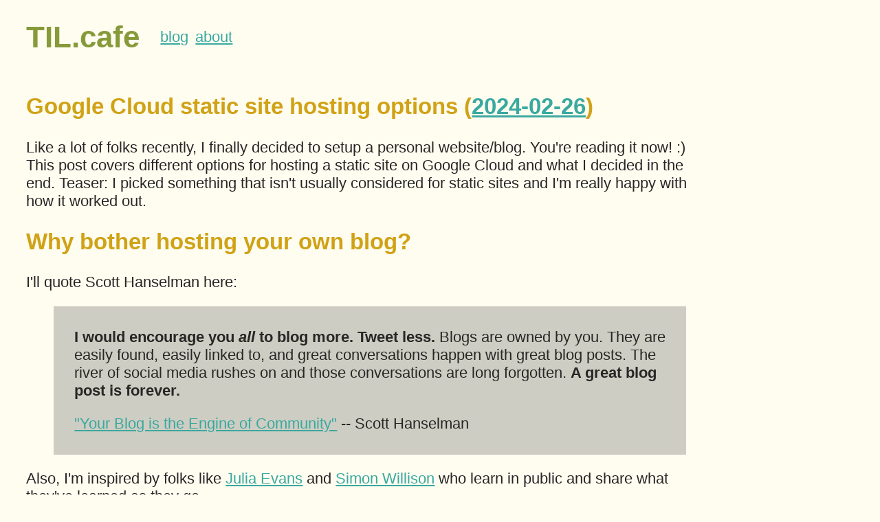

--- FILE ---
content_type: text/html; charset=utf-8
request_url: https://til.cafe/blog/2024/deciding-how-to-host-a-static-site-on-google-cloud/
body_size: 9134
content:
<!DOCTYPE html>
<html lang="en">
<head>
    <meta http-equiv="Content-Type" content="text/html;charset=utf-8">
    <!--<meta name="viewport" content="width=device-width">-->
    <link href="/style.css" rel="stylesheet" type="text/css">
    <link rel="alternate" type="application/atom+xml" title="RSS" href="https://TIL.cafe/atom.xml">
    <title> Google Cloud static site hosting options  - TIL.cafe</title>
</head>
<body>
    <div class="header">
        <div class="header-box">
            <div class="header-item-initial">
        <h1><a href="https:&#x2F;&#x2F;TIL.cafe">TIL.cafe</a> </h1>
            </div>
            <div class="header-item">
                <a href="/blog/">blog</a>
            </div>
            <div class="header-item">
                <a href="/about">about</a>
            </div>
        </div>
    </div>
    <div class="content">
        

<h2>Google Cloud static site hosting options
    (<a href="https:&#x2F;&#x2F;TIL.cafe&#x2F;blog&#x2F;2024&#x2F;deciding-how-to-host-a-static-site-on-google-cloud&#x2F;">2024-02-26</a>)
</h2>
    <p>Like a lot of folks recently, I finally decided to setup a personal website/blog. You're reading it now! :) This post covers different options for hosting a static site on Google Cloud and what I decided in the end. Teaser: I picked something that isn't usually considered for static sites and I'm really happy with how it worked out.</p>
<h2 id="why-bother-hosting-your-own-blog">Why bother hosting your own blog?</h2>
<p>I'll quote Scott Hanselman here:</p>
<blockquote>
<p><strong>I would encourage you <em>all</em> to blog more. Tweet less.</strong> Blogs are owned by you. They are easily found, easily linked to, and great conversations happen with great blog posts. The river of social media rushes on and those conversations are long forgotten. <strong>A great blog post is forever.</strong></p>
<p><a href="https://www.hanselman.com/blog/your-blog-is-the-engine-of-community">"Your Blog is the Engine of Community"</a> -- Scott Hanselman</p>
</blockquote>
<p>Also, I'm inspired by folks like <a href="https://jvns.ca/">Julia Evans</a> and <a href="https://simonwillison.net/">Simon Willison</a> who learn in public and share what they've learned as they go.</p>
<p>I want to do more learning in public and ... because I know myself... I need make that as easy as possible or I will get distracted troubleshooting shiny tech stuff.</p>
<h2 id="goals-constraints">Goals / Constraints</h2>
<p>Context always matters. Here are some goals and constraints I had in mind while making this decision, so you can see how they map to yours.</p>
<ul>
<li><strong>hosted on Google Cloud</strong> <br />
It's the environment I know best. (I work there).</li>
<li><strong>text file based authoring, stored in a version control system</strong> <br />
I'm a software developer and want to use tools I'm familiar with.</li>
<li><strong>low administration overhead, hopefully zero maintenance</strong> <br />
I've done a lot of infrastructure work so it's really easy to spend time fiddling with stuff instead of writing words. Writing words is hard. The more reliable things are, the less time I'll spend fiddling with software instead of writing words.</li>
<li><strong>easy site updates</strong> <br />
It should be as easy as possible to update the site once I'm OK with the writing.</li>
<li><strong>static site (mostly)</strong> <br />
Static sites are just a set of files, which should help simplify all of the above goals. But... I will likely want to add a few interactive bits someday... so "mostly".</li>
</ul>
<h2 id="solutions-considered-tradeoffs">Solutions Considered &amp; Tradeoffs</h2>
<p>Here are the options I considered and their tradeoffs (for this goal).</p>
<h3 id="google-cloud-storage">Google Cloud Storage</h3>
<p><a href="https://cloud.google.com/storage/docs/introduction">Cloud Storage</a> is my favorite Google Cloud Service. There, I said it. Sorry, other services. You give it a file and a name, it keeps it for you. When you give it the name later, it gives you the file again. That's the contract. It's <em>very</em> reliable. <a href="https://cloud.google.com/storage/docs/availability-durability">Cloud Storage is designed for 99.999999999% (11 9's) annual durability</a>. It's fast and affordable.</p>
<p>It's also... a bit fiddly when used for direct web hosting. It can do it, and there are solutions for most things you probably want to do... <a href="https://cloud.google.com/storage/docs/static-website">but it's fiddly</a>. I was also a bit worried about things getting out of sync as I add and remove files over time. <code>gsutil rsync</code> would solve that... but I'm still diffing a collection of files for each deployment, I'd love atomic deployments and rollbacks. The big bummer for my use-case is that you can't directly serve HTTPS traffic via a custom domain without paying a time-based (rather than usage based) fee for a load balancer. Drat.</p>
<blockquote>
<p>If you'd like to try it out, this is a nice tutorial <a href="https://cloud.google.com/storage/docs/hosting-static-website">exploring static sites on Cloud Storage</a></p>
</blockquote>
<h3 id="firebase-hosting">Firebase Hosting</h3>
<p>Well, why not <a href="https://firebase.google.com/docs/hosting">Firebase Hosting</a> then? It's pretty much Cloud Storage underneath with a UX focused on hosting websites. Plus a CDN (content delivery network... local cached copies of the site for people around the world), neat! It handles HTTPS for custom domains, and has lots of options for previewing sites, integrating Cloud Functions, Cloud Run, GitHub integration, it can "...rewrite URLs for client-side routing, set up custom headers, and even serve localized content." and, more. It's awesome.</p>
<p>As someone new to it, though... it also seemed like... maybe more than I need for a small site. And even though their developer tooling UX is <em>excellent</em>... there are still a lot of features to think about.</p>
<blockquote>
<p>Try it out: <a href="https://firebase.google.com/docs/hosting/quickstart">Getting started with Firebase</a> tutorial.</p>
</blockquote>
<h3 id="google-cloud-run">Google Cloud Run</h3>
<p>"<a href="https://cloud.google.com/run/docs/overview/what-is-cloud-run">Google Cloud Run</a> is a managed compute platform that lets you run containers..." ... so... why am I looking at a container hosting platform for my static site? Well... partly because I'm a programmer and I'm just sure I'll want some kind of dynamic content at some point. Yes... even when trying to keep things simple, I can't help myself.</p>
<p>But keeping things to static site hosting... It handles HTTPS certificate generation and termination. Scaling up and (especially important for this blog) down to zero. Containers are designed for encapsulation, so I get atomic deployments and rollbacks. You can point Cloud Run at a GitHub repository and it will automatically build and deploy a new version of the site after every push to a branch. Neat. This seemed like a complexity sweetspot for me.</p>
<blockquote>
<p>Several <a href="https://cloud.google.com/run/docs/quickstarts">Cloud Run quickstart tutorials</a></p>
</blockquote>
<h2 id="decision">Decision</h2>
<p>After a bit of research and fiddling, I ended up with a nice pattern for deploying a static site to Cloud Run. The core idea is wrapping the static site data up together with a single file webserver into a docker image. With a couple of small config files checked into the repository, it will build the site HTML/JS/CSS, wrap it and the webserver into a container image and deploy it. On every push to the repository.</p>
<p>Now that it's all set up, I edit text files and preview locally, then push when I'm ready to publish. Everything after that happens automatically. I've been running it this way for over a year, and haven't had to think about it or troubleshoot anything. I consider that a win! (for this kind of site! :) )</p>
<p>In a future post, I'll walk through the details of setting it up. (Update: <a href="https://TIL.cafe/blog/2024/hosting-static-web-site-using-google-cloud-run/">details post is here</a>). In the mean time, you can check out the <a href="https://codeberg.org/briandorsey/til.cafe">source here</a>. In particular, the <code>Dockerfile</code> and <code>Caddyfile</code> are all that's needed to host the output of pretty much any static site generator via Cloud Run.</p>


    </div>
    <div class="footer">
        <br><br>
        <hr/>
        <div class="footer-box">
            <div class="footer-item">
                <a href="/blog/">archive</a>
            </div>
            <div class="footer-item">
                <a href="https://codeberg.org/briandorsey">Codeberg</a>
            </div>
            <div class="footer-item">
                <a href="https://www.github.com/briandorsey/">GitHub</a>
            </div>
            <div class="footer-item">
                <a rel="me" href="https://hachyderm.io/@briandorsey">Mastodon/ActivityPub</a>
            </div>
            <div class="footer-item">
        |  Made with <a href="https://www.getzola.org/">Zola</a>
            </div>
        </div>
        <br>
    </div>
</body>
</html>


--- FILE ---
content_type: text/css; charset=utf-8
request_url: https://til.cafe/style.css
body_size: 574
content:
body{background-color:#fffcf0;color:#282726;font-family:-apple-system,BlinkMacSystemFont,"Roboto","Segoe UI","Helvetica Neue","Lucida Grande",Arial,sans-serif;font-size:22px;margin:0 auto;padding:0px 3%}code{font-size:20px}h1{color:#879a39}h1 a{color:#879a39;text-decoration-line:none}h2{color:#d0a215}a{color:#3aa99f}pre{padding-top:10px;padding-bottom:10px;padding-left:30px}blockquote{background-color:#cecdc3;padding-top:10px;padding-bottom:10px;padding-left:30px;padding-right:30px}.header-box{display:flex;flex-direction:row;align-items:center;margin-right:10px}.header-item-initial{margin-right:30px}.header-item{margin-right:10px}.footer-box{display:flex;flex-direction:row;align-items:center;margin-right:10px}.footer-item{margin-right:10px}.content{max-width:1000px}